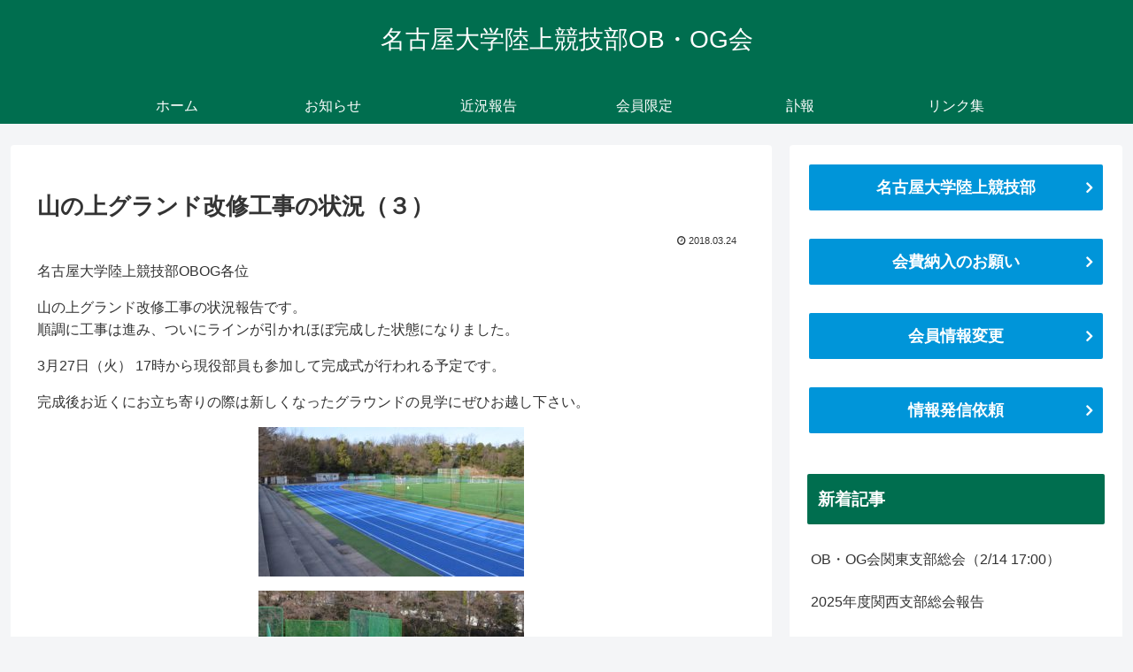

--- FILE ---
content_type: text/css
request_url: https://obog.nutfc.com/wp-content/themes/nutfc_obog/style.css?ver=6.8.3&fver=20250428114559
body_size: 281
content:
@charset "UTF-8";

/*!
Theme Name: Nagoya-U T＆F OBOG Club
Description: 名古屋大学陸上競技部OB・OG会のテーマ
Theme URI: https://obog.nutfc.com/
Author: 名古屋大学陸上競技部OB・OG会
Author URI: https://obog.nutfc.com/
Template:   cocoon-master
Version:    1.1.3
*/

/************************************
** 子テーマ用のスタイルを書く
************************************/
/*必要ならばここにコードを書く*/

/************************************
** レスポンシブデザイン用のメディアクエリ
************************************/
/*1023px以下*/
@media screen and (max-width: 1023px){
  /*必要ならばここにコードを書く*/
}

/*834px以下*/
@media screen and (max-width: 834px){
  /*必要ならばここにコードを書く*/
}

/*480px以下*/
@media screen and (max-width: 480px){
  /*必要ならばここにコードを書く*/
}


--- FILE ---
content_type: application/javascript
request_url: https://ad.jp.ap.valuecommerce.com/servlet/jsbanner?sid=3295668&pid=886972238
body_size: 910
content:
if(typeof(__vc_paramstr) === "undefined"){__vc_paramstr = "";}if(!__vc_paramstr && location.ancestorOrigins){__vc_dlist = location.ancestorOrigins;__vc_srcurl = "&_su="+encodeURIComponent(document.URL);__vc_dlarr = [];__vc_paramstr = "";for ( var i=0, l=__vc_dlist.length; l>i; i++ ) {__vc_dlarr.push(__vc_dlist[i]);}__vc_paramstr = "&_su="+encodeURIComponent(document.URL);if (__vc_dlarr.length){__vc_paramstr = __vc_paramstr + "&_dl=" + encodeURIComponent(__vc_dlarr.join(','));}}document.write("<A TARGET='_top' HREF='//ck.jp.ap.valuecommerce.com/servlet/referral?va=2615448&sid=3295668&pid=886972238&vcid=HU-VvLeuxc45kGURyejoklqaFOgMZrfGZoUcD07R3og&vcpub=0.353482"+__vc_paramstr+"' rel='nofollow'><IMG BORDER=0 SRC='//i.imgvc.com/vc/images/00/27/e8/98.gif'></A>");

--- FILE ---
content_type: application/javascript
request_url: https://ad.jp.ap.valuecommerce.com/servlet/jsbanner?sid=3295668&pid=886972235
body_size: 908
content:
if(typeof(__vc_paramstr) === "undefined"){__vc_paramstr = "";}if(!__vc_paramstr && location.ancestorOrigins){__vc_dlist = location.ancestorOrigins;__vc_srcurl = "&_su="+encodeURIComponent(document.URL);__vc_dlarr = [];__vc_paramstr = "";for ( var i=0, l=__vc_dlist.length; l>i; i++ ) {__vc_dlarr.push(__vc_dlist[i]);}__vc_paramstr = "&_su="+encodeURIComponent(document.URL);if (__vc_dlarr.length){__vc_paramstr = __vc_paramstr + "&_dl=" + encodeURIComponent(__vc_dlarr.join(','));}}document.write("<A TARGET='_top' HREF='//ck.jp.ap.valuecommerce.com/servlet/referral?va=2614002&sid=3295668&pid=886972235&vcid=QEueF3oDAY31sOJmkxVEmtWTDpcYOXVIwTkFsXxkqro&vcpub=0.259198"+__vc_paramstr+"' rel='nofollow'><IMG BORDER=0 SRC='//i.imgvc.com/vc/images/00/27/e2/f2.gif'></A>");

--- FILE ---
content_type: application/javascript
request_url: https://ad.jp.ap.valuecommerce.com/servlet/jsbanner?sid=3295668&pid=884795212
body_size: 911
content:
if(typeof(__vc_paramstr) === "undefined"){__vc_paramstr = "";}if(!__vc_paramstr && location.ancestorOrigins){__vc_dlist = location.ancestorOrigins;__vc_srcurl = "&_su="+encodeURIComponent(document.URL);__vc_dlarr = [];__vc_paramstr = "";for ( var i=0, l=__vc_dlist.length; l>i; i++ ) {__vc_dlarr.push(__vc_dlist[i]);}__vc_paramstr = "&_su="+encodeURIComponent(document.URL);if (__vc_dlarr.length){__vc_paramstr = __vc_paramstr + "&_dl=" + encodeURIComponent(__vc_dlarr.join(','));}}document.write("<A TARGET='_top' HREF='//ck.jp.ap.valuecommerce.com/servlet/referral?va=2672904&sid=3295668&pid=884795212&vcid=FC-_xTzhyXBZi5JJniVwOeiJbZbd3jhdzllzhKeLEAc&vcpub=0.258282"+__vc_paramstr+"' rel='nofollow'><IMG BORDER=0 SRC='//i.imgvc.com/vc/images/00/28/c9/08.gif'></A>");

--- FILE ---
content_type: application/javascript
request_url: https://ad.jp.ap.valuecommerce.com/servlet/jsbanner?sid=3295668&pid=885430741
body_size: 909
content:
if(typeof(__vc_paramstr) === "undefined"){__vc_paramstr = "";}if(!__vc_paramstr && location.ancestorOrigins){__vc_dlist = location.ancestorOrigins;__vc_srcurl = "&_su="+encodeURIComponent(document.URL);__vc_dlarr = [];__vc_paramstr = "";for ( var i=0, l=__vc_dlist.length; l>i; i++ ) {__vc_dlarr.push(__vc_dlist[i]);}__vc_paramstr = "&_su="+encodeURIComponent(document.URL);if (__vc_dlarr.length){__vc_paramstr = __vc_paramstr + "&_dl=" + encodeURIComponent(__vc_dlarr.join(','));}}document.write("<A TARGET='_top' HREF='//ck.jp.ap.valuecommerce.com/servlet/referral?va=2691186&sid=3295668&pid=885430741&vcid=BhhEdSwdCKXo7YuOjIpnNGCIo3_zadOU4UinpL-DtZA&vcpub=0.260900"+__vc_paramstr+"' rel='nofollow'><IMG BORDER=0 SRC='//i.imgvc.com/vc/images/00/29/10/72.jpeg'></A>");

--- FILE ---
content_type: application/javascript
request_url: https://ad.jp.ap.valuecommerce.com/servlet/jsbanner?sid=3295668&pid=884795215
body_size: 908
content:
if(typeof(__vc_paramstr) === "undefined"){__vc_paramstr = "";}if(!__vc_paramstr && location.ancestorOrigins){__vc_dlist = location.ancestorOrigins;__vc_srcurl = "&_su="+encodeURIComponent(document.URL);__vc_dlarr = [];__vc_paramstr = "";for ( var i=0, l=__vc_dlist.length; l>i; i++ ) {__vc_dlarr.push(__vc_dlist[i]);}__vc_paramstr = "&_su="+encodeURIComponent(document.URL);if (__vc_dlarr.length){__vc_paramstr = __vc_paramstr + "&_dl=" + encodeURIComponent(__vc_dlarr.join(','));}}document.write("<A TARGET='_top' HREF='//ck.jp.ap.valuecommerce.com/servlet/referral?va=2673881&sid=3295668&pid=884795215&vcid=6SA2YSmXYCGk75TvYeAe2CwfLqvfxNe971u9Y5qpn1k&vcpub=0.350754"+__vc_paramstr+"' rel='nofollow'><IMG BORDER=0 SRC='//i.imgvc.com/vc/images/00/28/cc/d9.gif'></A>");